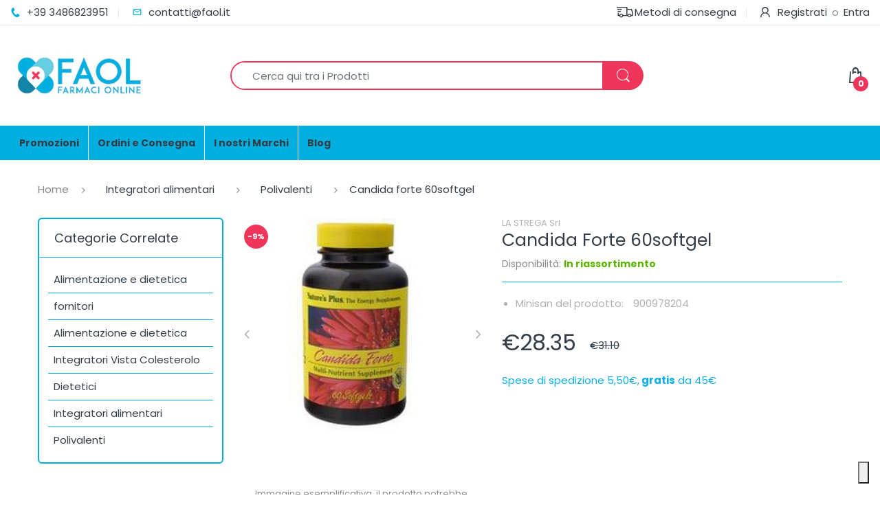

--- FILE ---
content_type: application/javascript; charset=utf-8
request_url: https://cs.iubenda.com/cookie-solution/confs/js/58757749.js
body_size: -240
content:
_iub.csRC = { consApiKey: '2Hq9409ctWU6qR1ACHhnHB4sWQpvWtgu', showBranding: false, publicId: 'a12c38c0-6db6-11ee-8bfc-5ad8d8c564c0', floatingGroup: false };
_iub.csEnabled = true;
_iub.csPurposes = [1,5,3,4,2,7];
_iub.cpUpd = 1714466754;
_iub.csT = 0.5;
_iub.googleConsentModeV2 = true;
_iub.totalNumberOfProviders = 15;
